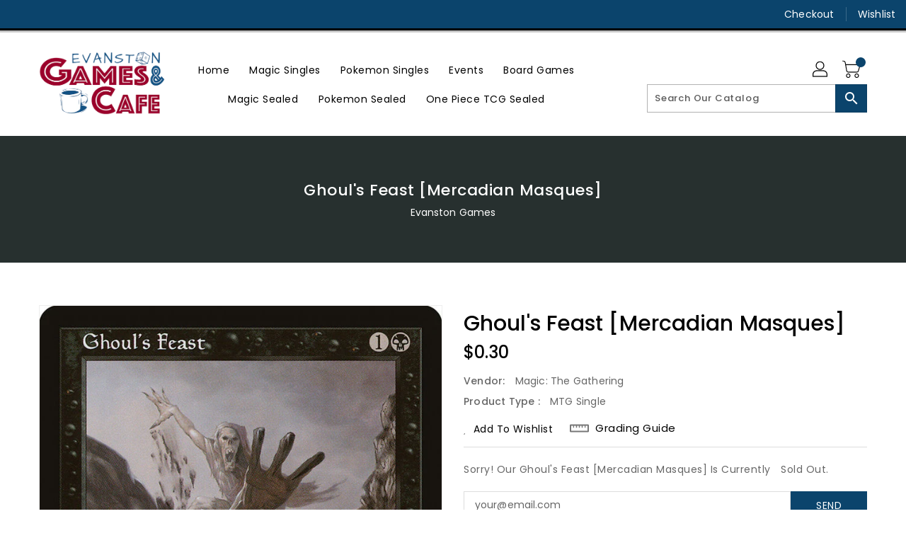

--- FILE ---
content_type: text/javascript;charset=UTF-8
request_url: https://app.binderpos.com/external/shopify/storeCredit/script?shop=evanston-games.myshopify.com
body_size: 160
content:
(function() { var s,t,c; t=document.createElement('script'); c=document.createElement('link'); c.href='https://portal.binderpos.com/shopify/css/credit.css'; c.setAttribute('rel', 'stylesheet');c.type='text/css'; t.type='text/javascript'; t.async=true; t.id='binderpos-store-credit-js'; t.setAttribute('store-id', '0c8e3546-f09f-4102-bca3-859bf7dad551'); t.setAttribute('portal-url', 'https://portal.binderpos.com'); t.setAttribute('currency-symbol', '$'); t.src='https://portal.binderpos.com/shopify/js/credit.js'; s = document.querySelectorAll('script')[0]; s.parentNode.insertBefore(c,s); return s.parentNode.insertBefore(t,s); })();